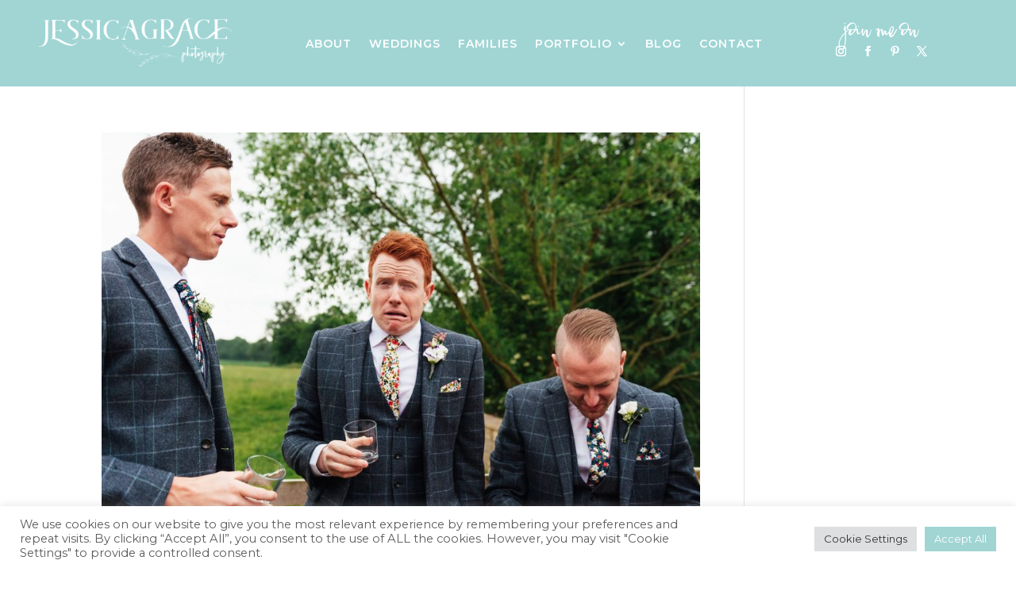

--- FILE ---
content_type: text/css
request_url: https://jessicagracephotography.co.uk/wp-content/cache/wpfc-minified/g1la380m/c7teu.css
body_size: 2747
content:
body,.et_pb_column_1_2 .et_quote_content blockquote cite,.et_pb_column_1_2 .et_link_content a.et_link_main_url,.et_pb_column_1_3 .et_quote_content blockquote cite,.et_pb_column_3_8 .et_quote_content blockquote cite,.et_pb_column_1_4 .et_quote_content blockquote cite,.et_pb_blog_grid .et_quote_content blockquote cite,.et_pb_column_1_3 .et_link_content a.et_link_main_url,.et_pb_column_3_8 .et_link_content a.et_link_main_url,.et_pb_column_1_4 .et_link_content a.et_link_main_url,.et_pb_blog_grid .et_link_content a.et_link_main_url,body .et_pb_bg_layout_light .et_pb_post p,body .et_pb_bg_layout_dark .et_pb_post p{font-size:15px}.et_pb_slide_content,.et_pb_best_value{font-size:17px}body{color:#5b5b5b}h1,h2,h3,h4,h5,h6{color:#5b5b5b}#et_search_icon:hover,.mobile_menu_bar:before,.mobile_menu_bar:after,.et_toggle_slide_menu:after,.et-social-icon a:hover,.et_pb_sum,.et_pb_pricing li a,.et_pb_pricing_table_button,.et_overlay:before,.entry-summary p.price ins,.et_pb_member_social_links a:hover,.et_pb_widget li a:hover,.et_pb_filterable_portfolio .et_pb_portfolio_filters li a.active,.et_pb_filterable_portfolio .et_pb_portofolio_pagination ul li a.active,.et_pb_gallery .et_pb_gallery_pagination ul li a.active,.wp-pagenavi span.current,.wp-pagenavi a:hover,.nav-single a,.tagged_as a,.posted_in a{color:#a0d5d4}.et_pb_contact_submit,.et_password_protected_form .et_submit_button,.et_pb_bg_layout_light .et_pb_newsletter_button,.comment-reply-link,.form-submit .et_pb_button,.et_pb_bg_layout_light .et_pb_promo_button,.et_pb_bg_layout_light .et_pb_more_button,.et_pb_contact p input[type="checkbox"]:checked+label i:before,.et_pb_bg_layout_light.et_pb_module.et_pb_button{color:#a0d5d4}.footer-widget h4{color:#a0d5d4}.et-search-form,.nav li ul,.et_mobile_menu,.footer-widget li:before,.et_pb_pricing li:before,blockquote{border-color:#a0d5d4}.et_pb_counter_amount,.et_pb_featured_table .et_pb_pricing_heading,.et_quote_content,.et_link_content,.et_audio_content,.et_pb_post_slider.et_pb_bg_layout_dark,.et_slide_in_menu_container,.et_pb_contact p input[type="radio"]:checked+label i:before{background-color:#a0d5d4}a{color:#5b5b5b}.nav li ul{border-color:#2ea3f2}#page-container #top-header{background-color:#a0d5d4!important}#et-secondary-nav li ul{background-color:#a0d5d4}#main-header .nav li ul a{color:rgba(0,0,0,0.7)}.footer-widget,.footer-widget li,.footer-widget li a,#footer-info{font-size:14px}.footer-widget .et_pb_widget div,.footer-widget .et_pb_widget ul,.footer-widget .et_pb_widget ol,.footer-widget .et_pb_widget label{line-height:1.7em}#et-footer-nav .bottom-nav li.current-menu-item a{color:#2ea3f2}body .et_pb_button{font-size:13px;background-color:#a0d5d4;border-width:10px!important;border-color:#a0d5d4;border-radius:0px;font-weight:normal;font-style:normal;text-transform:uppercase;text-decoration:none;;letter-spacing:3px}body.et_pb_button_helper_class .et_pb_button,body.et_pb_button_helper_class .et_pb_module.et_pb_button{color:#5b5b5b}body .et_pb_button:after{font-size:20.8px}body .et_pb_bg_layout_light.et_pb_button:hover,body .et_pb_bg_layout_light .et_pb_button:hover,body .et_pb_button:hover{color:#a0d5d4!important;background-color:#ffffff;border-color:#ffffff!important;border-radius:0px}@media only screen and (min-width:981px){.et_header_style_centered.et_hide_primary_logo #main-header:not(.et-fixed-header) .logo_container,.et_header_style_centered.et_hide_fixed_logo #main-header.et-fixed-header .logo_container{height:11.88px}}@media only screen and (min-width:1350px){.et_pb_row{padding:27px 0}.et_pb_section{padding:54px 0}.single.et_pb_pagebuilder_layout.et_full_width_page .et_post_meta_wrapper{padding-top:81px}.et_pb_fullwidth_section{padding:0}}	body,input,textarea,select{font-family:'Montserrat',Helvetica,Arial,Lucida,sans-serif}.et_pb_button{font-family:'Montserrat',Helvetica,Arial,Lucida,sans-serif}h1{font-family:'marschel',Georgia,"Times New Roman",serif;font-size:51px}h2{font-family:'Montserrat',Helvetica,Arial,Lucida,sans-serif;text-transform:uppercase;font-size:14px;letter-spacing:2px}h3{font-family:'marschel',Georgia,"Times New Roman",serif;line-height:1.1em}h5{font-family:'marschel',Georgia,"Times New Roman",serif;font-size:36px;color:#FFFFFF!important}h6{font-family:'sofy',Georgia,"Times New Roman",serif!important;font-size:42px;color:#FFFFFF!important}.nf-form-fields-required{display:none}.nf-form-content .list-select-wrap .nf-field-element>div,.nf-form-content input:not([type=button]),.nf-form-content textarea{background:#ffffff!important;border:1px solid #a0d5d4!important;border-radius:0;box-shadow:none;color:#343434!important;transition:all .5s}.nf-form-content label{font-size:13px!important}.nf-form-content .listselect-wrap .nf-field-element div,.nf-form-content .ninja-forms-field{font-size:16px!important;margin:0;padding:12px}.nf-form-content button,.nf-form-content input[type=button],.nf-form-content input[type=submit]{background:#a0d5d4!important;border:0;color:#fffffff!important;transition:all .5s;letter-spacing:2px;font-size:11px!important;font-family:'Montserrat',Helvetica,Arial,Lucida,sans-serif!important;text-transform:uppercase!important}.nf-error .nf-error-msg{color:#a0d5d44!important}nf-error.field-wrap .nf-field-element:after{background:#bfa984!important}.nf-form-content label{font-style:normal;font-weight:400;font-size:14px!important}.nf-error-msg,.ninja-forms-req-symbol{color:#a0d5d4!important}.nf-field-description{padding-bottom:10px}.et-waypoint:not(.et_pb_counters){opacity:1}.et_pb_section_1_tb_header.et_pb_section,.et_pb_fullwidth_menu_0_tb_header.et_pb_fullwidth_menu .et_mobile_menu,.et_pb_fullwidth_menu_0_tb_header.et_pb_fullwidth_menu .et_mobile_menu ul{background-color:#A0D5D4!important}.et_pb_fullwidth_menu_0_tb_header.et_pb_fullwidth_menu ul li a{text-transform:uppercase;font-size:17px;color:#FFFFFF!important;letter-spacing:1px}.et_pb_fullwidth_menu_0_tb_header.et_pb_fullwidth_menu{background-color:#A0D5D4}.et_pb_menu_0_tb_header.et_pb_menu ul li.current-menu-item a,.et_pb_menu_0_tb_header.et_pb_menu .nav li ul.sub-menu li.current-menu-item a,.et_pb_fullwidth_menu_0_tb_header.et_pb_fullwidth_menu .et_mobile_menu a,.et_pb_menu_0_tb_header.et_pb_menu .nav li ul.sub-menu a,.et_pb_fullwidth_menu_0_tb_header.et_pb_fullwidth_menu ul li.current-menu-item a,.et_pb_fullwidth_menu_0_tb_header.et_pb_fullwidth_menu .nav li ul.sub-menu li.current-menu-item a,.et_pb_fullwidth_menu_0_tb_header.et_pb_fullwidth_menu .nav li ul.sub-menu a,.et_pb_text_0_tb_header.et_pb_text{color:#FFFFFF!important}.et_pb_fullwidth_menu_0_tb_header.et_pb_fullwidth_menu .nav li ul,.et_pb_menu_0_tb_header.et_pb_menu .nav li ul{background-color:#A0D5D4!important;border-color:#A0D5D4}.et_pb_fullwidth_menu_0_tb_header.et_pb_fullwidth_menu .et_mobile_menu,.et_pb_menu_0_tb_header.et_pb_menu .et_mobile_menu{border-color:#A0D5D4}.et_pb_fullwidth_menu_0_tb_header .et_pb_row>.et_pb_menu__logo-wrap,.et_pb_fullwidth_menu_0_tb_header .et_pb_menu__logo-slot{width:auto;max-width:70%}.et_pb_fullwidth_menu_0_tb_header .et_pb_row>.et_pb_menu__logo-wrap .et_pb_menu__logo img,.et_pb_fullwidth_menu_0_tb_header .et_pb_menu__logo-slot .et_pb_menu__logo-wrap img,.et_pb_menu_0_tb_header .et_pb_menu_inner_container>.et_pb_menu__logo-wrap .et_pb_menu__logo img,.et_pb_menu_0_tb_header .et_pb_menu__logo-slot .et_pb_menu__logo-wrap img{height:auto;max-height:none}.et_pb_fullwidth_menu_0_tb_header .mobile_nav .mobile_menu_bar:before{font-size:40px;color:#FFFFFF}.et_pb_fullwidth_menu_0_tb_header .et_pb_menu__icon.et_pb_menu__search-button,.et_pb_fullwidth_menu_0_tb_header .et_pb_menu__icon.et_pb_menu__close-search-button,.et_pb_fullwidth_menu_0_tb_header .et_pb_menu__icon.et_pb_menu__cart-button,.et_pb_social_media_follow_0_tb_header li.et_pb_social_icon a.icon:before{color:#FFFFFF}.et_pb_stickydiv.et_pb_section.et_pb_section_2_tb_header{background-image:initial!important}.et_pb_section_2_tb_header.et_pb_section{padding-top:0px;padding-bottom:0px;background-color:#A0D5D4!important}div.et_pb_section.et_pb_section_2_tb_header{transition:background-color 300ms ease 0ms,background-image 300ms ease 0ms}.et_pb_row_0_tb_header.et_pb_row{padding-bottom:0px!important;padding-bottom:0px}.et_pb_row_0_tb_header,body #page-container .et-db #et-boc .et-l .et_pb_row_0_tb_header.et_pb_row,body.et_pb_pagebuilder_layout.single #page-container #et-boc .et-l .et_pb_row_0_tb_header.et_pb_row,body.et_pb_pagebuilder_layout.single.et_full_width_page #page-container #et-boc .et-l .et_pb_row_0_tb_header.et_pb_row{width:98%;max-width:2560px}.et_pb_image_0_tb_header{background-color:RGBA(255,255,255,0);padding-top:0px;margin-top:-26px!important;width:100%;max-width:92%;text-align:center}.et_pb_image_0_tb_header .et_pb_image_wrap{border-width:22px;border-color:RGBA(255,255,255,0)}.et_pb_image_0_tb_header .et_pb_image_wrap img{max-height:100px;width:auto}.et_pb_menu_0_tb_header.et_pb_menu ul li a{font-family:'Montserrat',Helvetica,Arial,Lucida,sans-serif;font-weight:600;text-transform:uppercase;color:#FFFFFF!important;letter-spacing:1px;transition:color 300ms ease 0ms}.et_pb_menu_0_tb_header.et_pb_menu ul li:hover>a{color:#5B5B5B!important}.et_pb_menu_0_tb_header.et_pb_menu{background-color:RGBA(255,255,255,0)}.et_pb_menu_0_tb_header{margin-top:14px!important;margin-right:-25px!important;margin-left:42px!important}.et_pb_menu_0_tb_header.et_pb_menu .et_mobile_menu,.et_pb_menu_0_tb_header.et_pb_menu .et_mobile_menu ul,.et_pb_social_media_follow_network_1_tb_header a.icon,.et_pb_social_media_follow_network_2_tb_header a.icon,.et_pb_social_media_follow_network_3_tb_header a.icon,.et_pb_social_media_follow_network_0_tb_header a.icon{background-color:RGBA(255,255,255,0)!important}.et_pb_menu_0_tb_header.et_pb_menu nav>ul>li>a:hover{opacity:1}.et_pb_menu_0_tb_header .et_pb_menu_inner_container>.et_pb_menu__logo-wrap,.et_pb_menu_0_tb_header .et_pb_menu__logo-slot{width:auto;max-width:100%}.et_pb_menu_0_tb_header .mobile_nav .mobile_menu_bar:before,.et_pb_menu_0_tb_header .et_pb_menu__icon.et_pb_menu__search-button,.et_pb_menu_0_tb_header .et_pb_menu__icon.et_pb_menu__close-search-button,.et_pb_menu_0_tb_header .et_pb_menu__icon.et_pb_menu__cart-button{color:#a0d5d4}.et_pb_text_0_tb_header{font-family:'sofy',Georgia,"Times New Roman",serif;font-size:28px}.et_pb_social_media_follow_0_tb_header li a.icon:before{transition:color 300ms ease 0ms;font-size:13px;line-height:26px;height:26px;width:26px}.et_pb_social_media_follow_0_tb_header li.et_pb_social_icon a.icon:hover:before{color:#5B5B5B}.et_pb_social_media_follow_0_tb_header li a.icon{height:26px;width:26px}@media only screen and (min-width:981px){.et_pb_section_0_tb_header,.et_pb_section_1_tb_header{display:none!important}}@media only screen and (max-width:980px){.et_pb_image_0_tb_header .et_pb_image_wrap img{width:auto}}@media only screen and (min-width:768px) and (max-width:980px){.et_pb_section_2_tb_header{display:none!important}}@media only screen and (max-width:767px){.et_pb_section_2_tb_header{display:none!important}.et_pb_image_0_tb_header .et_pb_image_wrap img{width:auto}}

--- FILE ---
content_type: text/css
request_url: https://jessicagracephotography.co.uk/wp-content/et-cache/taxonomy/post_tag/118/et-divi-dynamic-tb-197-tb-52-late.css
body_size: 1135
content:
@font-face{font-family:ETmodules;font-display:block;src:url(//jessicagracephotography.co.uk/wp-content/themes/Divi/core/admin/fonts/modules/social/modules.eot);src:url(//jessicagracephotography.co.uk/wp-content/themes/Divi/core/admin/fonts/modules/social/modules.eot?#iefix) format("embedded-opentype"),url(//jessicagracephotography.co.uk/wp-content/themes/Divi/core/admin/fonts/modules/social/modules.woff) format("woff"),url(//jessicagracephotography.co.uk/wp-content/themes/Divi/core/admin/fonts/modules/social/modules.ttf) format("truetype"),url(//jessicagracephotography.co.uk/wp-content/themes/Divi/core/admin/fonts/modules/social/modules.svg#ETmodules) format("svg");font-weight:400;font-style:normal}
.et-waypoint.et_pb_animation_off,.et-waypoint:not(.et_pb_counters).et_pb_animation_off,.et_pb_animation_off{opacity:1}.et-waypoint.et_pb_animation_left.et-animated,.et_pb_animation_left.et-animated{opacity:1;-webkit-animation:fadeLeft 1s cubic-bezier(.77,0,.175,1) 1;animation:fadeLeft 1s cubic-bezier(.77,0,.175,1) 1}.et-waypoint.et_pb_animation_right.et-animated,.et_pb_animation_right.et-animated{opacity:1;-webkit-animation:fadeRight 1s cubic-bezier(.77,0,.175,1) 1;animation:fadeRight 1s cubic-bezier(.77,0,.175,1) 1}.et-waypoint.et_pb_animation_top.et-animated,.et_pb_animation_top.et-animated{opacity:1;-webkit-animation:fadeTop 1s cubic-bezier(.77,0,.175,1) 1;animation:fadeTop 1s cubic-bezier(.77,0,.175,1) 1}.et-waypoint.et_pb_animation_bottom.et-animated,.et_pb_animation_bottom.et-animated{opacity:1;-webkit-animation:fadeBottom 1s cubic-bezier(.77,0,.175,1) 1;animation:fadeBottom 1s cubic-bezier(.77,0,.175,1) 1}.et-waypoint.et_pb_animation_fade_in.et-animated,.et_pb_animation_fade_in.et-animated{opacity:1;-webkit-animation:fadeIn 1s cubic-bezier(.77,0,.175,1) 1;animation:fadeIn 1s cubic-bezier(.77,0,.175,1) 1}@media (max-width:980px){.et-waypoint.et_pb_animation_off_tablet,.et-waypoint:not(.et_pb_counters).et_pb_animation_off_tablet,.et_pb_animation_off_tablet{opacity:1;-webkit-animation:none;animation:none}.et-waypoint.et_pb_animation_left_tablet.et-animated,.et_pb_animation_left_tablet.et-animated{opacity:1;-webkit-animation:fadeLeft 1s cubic-bezier(.77,0,.175,1) 1;animation:fadeLeft 1s cubic-bezier(.77,0,.175,1) 1}.et-waypoint.et_pb_animation_right_tablet.et-animated,.et_pb_animation_right_tablet.et-animated{opacity:1;-webkit-animation:fadeRight 1s cubic-bezier(.77,0,.175,1) 1;animation:fadeRight 1s cubic-bezier(.77,0,.175,1) 1}.et-waypoint.et_pb_animation_top_tablet.et-animated,.et_pb_animation_top_tablet.et-animated{opacity:1;-webkit-animation:fadeTop 1s cubic-bezier(.77,0,.175,1) 1;animation:fadeTop 1s cubic-bezier(.77,0,.175,1) 1}.et-waypoint.et_pb_animation_bottom_tablet.et-animated,.et_pb_animation_bottom_tablet.et-animated{opacity:1;-webkit-animation:fadeBottom 1s cubic-bezier(.77,0,.175,1) 1;animation:fadeBottom 1s cubic-bezier(.77,0,.175,1) 1}.et-waypoint.et_pb_animation_fade_in_tablet.et-animated,.et_pb_animation_fade_in_tablet.et-animated{opacity:1;-webkit-animation:fadeIn 1s cubic-bezier(.77,0,.175,1) 1;animation:fadeIn 1s cubic-bezier(.77,0,.175,1) 1}}@media (max-width:767px){.et-waypoint.et_pb_animation_off_phone,.et-waypoint:not(.et_pb_counters).et_pb_animation_off_phone,.et_pb_animation_off_phone{opacity:1;-webkit-animation:none;animation:none}.et-waypoint.et_pb_animation_left_phone.et-animated,.et_pb_animation_left_phone.et-animated{opacity:1;-webkit-animation:fadeLeft 1s cubic-bezier(.77,0,.175,1) 1;animation:fadeLeft 1s cubic-bezier(.77,0,.175,1) 1}.et-waypoint.et_pb_animation_right_phone.et-animated,.et_pb_animation_right_phone.et-animated{opacity:1;-webkit-animation:fadeRight 1s cubic-bezier(.77,0,.175,1) 1;animation:fadeRight 1s cubic-bezier(.77,0,.175,1) 1}.et-waypoint.et_pb_animation_top_phone.et-animated,.et_pb_animation_top_phone.et-animated{opacity:1;-webkit-animation:fadeTop 1s cubic-bezier(.77,0,.175,1) 1;animation:fadeTop 1s cubic-bezier(.77,0,.175,1) 1}.et-waypoint.et_pb_animation_bottom_phone.et-animated,.et_pb_animation_bottom_phone.et-animated{opacity:1;-webkit-animation:fadeBottom 1s cubic-bezier(.77,0,.175,1) 1;animation:fadeBottom 1s cubic-bezier(.77,0,.175,1) 1}.et-waypoint.et_pb_animation_fade_in_phone.et-animated,.et_pb_animation_fade_in_phone.et-animated{opacity:1;-webkit-animation:fadeIn 1s cubic-bezier(.77,0,.175,1) 1;animation:fadeIn 1s cubic-bezier(.77,0,.175,1) 1}}
@font-face{font-family:FontAwesome;font-style:normal;font-weight:400;font-display:block;src:url(//jessicagracephotography.co.uk/wp-content/themes/Divi/core/admin/fonts/fontawesome/fa-regular-400.eot);src:url(//jessicagracephotography.co.uk/wp-content/themes/Divi/core/admin/fonts/fontawesome/fa-regular-400.eot?#iefix) format("embedded-opentype"),url(//jessicagracephotography.co.uk/wp-content/themes/Divi/core/admin/fonts/fontawesome/fa-regular-400.woff2) format("woff2"),url(//jessicagracephotography.co.uk/wp-content/themes/Divi/core/admin/fonts/fontawesome/fa-regular-400.woff) format("woff"),url(//jessicagracephotography.co.uk/wp-content/themes/Divi/core/admin/fonts/fontawesome/fa-regular-400.ttf) format("truetype"),url(//jessicagracephotography.co.uk/wp-content/themes/Divi/core/admin/fonts/fontawesome/fa-regular-400.svg#fontawesome) format("svg")}@font-face{font-family:FontAwesome;font-style:normal;font-weight:900;font-display:block;src:url(//jessicagracephotography.co.uk/wp-content/themes/Divi/core/admin/fonts/fontawesome/fa-solid-900.eot);src:url(//jessicagracephotography.co.uk/wp-content/themes/Divi/core/admin/fonts/fontawesome/fa-solid-900.eot?#iefix) format("embedded-opentype"),url(//jessicagracephotography.co.uk/wp-content/themes/Divi/core/admin/fonts/fontawesome/fa-solid-900.woff2) format("woff2"),url(//jessicagracephotography.co.uk/wp-content/themes/Divi/core/admin/fonts/fontawesome/fa-solid-900.woff) format("woff"),url(//jessicagracephotography.co.uk/wp-content/themes/Divi/core/admin/fonts/fontawesome/fa-solid-900.ttf) format("truetype"),url(//jessicagracephotography.co.uk/wp-content/themes/Divi/core/admin/fonts/fontawesome/fa-solid-900.svg#fontawesome) format("svg")}@font-face{font-family:FontAwesome;font-style:normal;font-weight:400;font-display:block;src:url(//jessicagracephotography.co.uk/wp-content/themes/Divi/core/admin/fonts/fontawesome/fa-brands-400.eot);src:url(//jessicagracephotography.co.uk/wp-content/themes/Divi/core/admin/fonts/fontawesome/fa-brands-400.eot?#iefix) format("embedded-opentype"),url(//jessicagracephotography.co.uk/wp-content/themes/Divi/core/admin/fonts/fontawesome/fa-brands-400.woff2) format("woff2"),url(//jessicagracephotography.co.uk/wp-content/themes/Divi/core/admin/fonts/fontawesome/fa-brands-400.woff) format("woff"),url(//jessicagracephotography.co.uk/wp-content/themes/Divi/core/admin/fonts/fontawesome/fa-brands-400.ttf) format("truetype"),url(//jessicagracephotography.co.uk/wp-content/themes/Divi/core/admin/fonts/fontawesome/fa-brands-400.svg#fontawesome) format("svg")}
.et_overlay{z-index:-1;position:absolute;top:0;left:0;display:block;width:100%;height:100%;background:hsla(0,0%,100%,.9);opacity:0;pointer-events:none;-webkit-transition:all .3s;transition:all .3s;border:1px solid #e5e5e5;-webkit-box-sizing:border-box;box-sizing:border-box;-webkit-backface-visibility:hidden;backface-visibility:hidden;-webkit-font-smoothing:antialiased}.et_overlay:before{color:#2ea3f2;content:"\E050";position:absolute;top:50%;left:50%;-webkit-transform:translate(-50%,-50%);transform:translate(-50%,-50%);font-size:32px;-webkit-transition:all .4s;transition:all .4s}.et_portfolio_image,.et_shop_image{position:relative;display:block}.et_pb_has_overlay:not(.et_pb_image):hover .et_overlay,.et_portfolio_image:hover .et_overlay,.et_shop_image:hover .et_overlay{z-index:3;opacity:1}#ie7 .et_overlay,#ie8 .et_overlay{display:none}.et_pb_module.et_pb_has_overlay{position:relative}.et_pb_module.et_pb_has_overlay .et_overlay,article.et_pb_has_overlay{border:none}